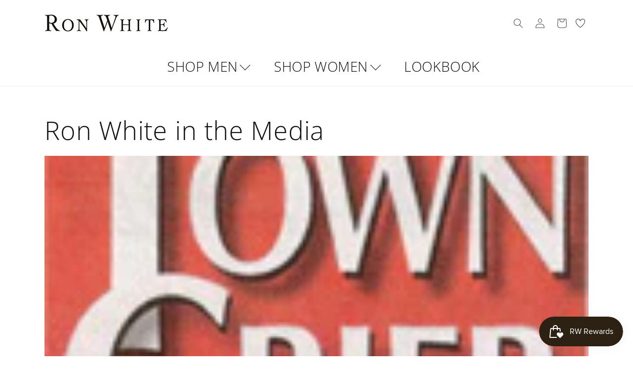

--- FILE ---
content_type: text/css
request_url: https://ronwhiteshoes.com/cdn/shop/t/21/assets/rws-custom.css?v=1487121618159014011759957900
body_size: 2718
content:
/** Shopify CDN: Minification failed

Line 259:2 Unexpected "{"
Line 790:0 Comments in CSS use "/* ... */" instead of "//"

**/
/* –––––––––––––––––––––––––––––––––––––––––––––––
RWS CUSTOMIZATIONS 
–––––––––––––––––––––––––––––––––––––––––––––––––– */

h1.main-page-title, h1.title--primary {
  font-size: 4rem;
}
p {
  font-size: 1.4rem;
}

.header__icon {
  color: rgb(var(--color-base-accent-1));
}
.rte img {
  margin: 0 30px 30px 0;
}

.slideshow__controls {
  display: none  !important;
}
div.slideshow__text div.banner__text p {
  font-size: 3rem;
}

div.announcement-bar p.announcement-bar__message.h5 {
  font-size: calc(var(--font-heading-scale) * 1rem);
}

/* devil wears prada video */
.section-template--23933094887790__video_p6e7pz-padding deferred-media,
.section-template--23933094887790__video_dwgnED-padding deferred-media {
    max-width: 600px;
    margin: 0 auto;
    max-height: 1070px;
    padding-bottom: 100% !important;
    border: 0;
}
.section-template--23933094887790__video_p6e7pz-padding deferred-media .media>img,
.section-template--23933094887790__video_dwgnED-padding deferred-media .media>img {
    object-fit: contain;
}
.section-template--25707469144430__rich_text_CHExHD-padding .button,
.section-template--25708136399214__rich_text_U3qWqc-padding .button {
  color: red;
}
@media screen and (max-width: 680px) {
  .section-template--23933094887790__video_p6e7pz-padding deferred-media,
  .section-template--23933094887790__video_dwgnED-padding deferred-media {
    padding-bottom: 177% !important;
  }
}
/* Navigation Styles
–––––––––––––––––––––––––––––––––––––––––––––––––– */
nav {
	background: #fff;
	font-size: 0;
/* 	position: relative; */
}

@media screen and (min-width: 990px) {
  nav > ul > li {
	display: inline-block;
  	font-size: 14px;
  	padding: 0 25px;
  	position: relative;
  }
}
nav > ul > li:first-child {padding-left: 0;}
nav > ul > li:last-child {padding-right: 0;}
nav > ul.menu-container li  a {
	color: #121212;
  	display: block;
  	position: relative;
  	padding: 15px 0;
/*   	border-bottom: 3px solid transparent; */
  font-size: 28px;
  text-transform: uppercase;  
  font-weight: 300;
}
nav > ul.menu-container li a:hover, nav > ul.menu-container li a:hover span {
	color: #cc9999;
}
.menu-container li a {
  text-decoration: none;
}
nav > ul > li:hover > a, nav > ul > li:hover > a span {
	color: #cc9999; 
}

a.header__menu-item.list-menu__item {
  text-transform: none;  
  padding: 0;
}
a.header__menu-item.list-menu__item span {
  padding-left: 0;
}


/* Mega Menu Styles
–––––––––––––––––––––––––––––––––––––––––––––––––– */
.menu-container {
	margin: auto;
	width: 90vw;
  max-width: 940px;
  
}
.menu-container div.multicolumn {
  display: grid;
  width: 100%;
  grid-template-columns: 1.3fr 1fr 1.3fr auto;
}
.mega-menu div.multicolumn ul {
  display: grid;
  /* grid-template-columns: repeat(2, 50%); */
  grid-template-columns: repeat(1, 100%);
  grid-auto-flow: column;
  list-style: none;
}
.mega-menu div.multicolumn ul.mens-menu {
  grid-template-rows: repeat(10, auto);
}
.mega-menu div.multicolumn ul.mens-sizes {
  grid-template-rows: repeat(6, auto);
  grid-template-columns: repeat(2, 50%);
  max-width: 60%;
}
.mega-menu div.multicolumn ul.mens-brand-partners {
  grid-template-rows: repeat(8, auto);
}
.mega-menu div.multicolumn ul.womens-menu {
  grid-template-rows: repeat(16, auto);
}
.mega-menu div.multicolumn ul.womens-sizes {
  grid-template-rows: repeat(7, auto);
  grid-template-columns: repeat(2, 50%);
  max-width: 60%;
}
.mega-menu div.multicolumn ul.womens-brand-partners {
  grid-template-rows: repeat(7, auto);
}
.menu-lookbook {
  grid-template-columns: 1fr 1fr !important;
}

.header__inline-menu {
    text-align: center;
}
.header__menu-item span {
  padding: 5px 0;
  margin-right: 30px;
    font-size: 14px;
    line-height: 1.5
    font-weight: 400;
}
.header__menu-item:hover span {
    text-decoration: none; 
}

.mega-menu {
  background: #fff;
  display: none;
  left: 0;
  position: absolute;
  text-align: left;
  width: 100%;
  border-bottom: solid 1px #2c2112;
  padding-bottom: 30px;
}
.mega-menu h3 {
  color: #444;
  font-size: 16px;
  text-transform: uppercase;
  font-weight: 600;
}
.mega-menu ul:last-child {margin-right: 0;}
.mega-menu a {
  color: #121212;
  display: block;
  font-size: 16px;
  padding: 5px 10px 5px 0;
  font-size: 16px;
  line-height: 1.5;
  font-weight: 300;
}
.mega-menu a:hover span {
  color: #2C2112;
  border-bottom: solid 1px #121212;
}
.mens-sizes li a , .womens-sizes li a {
   margin:  10px 10px 10px 0;
  padding: 10px 10px 10px 0;
}
.mens-sizes li a span, .womens-sizes li a span {
  transition: all .3s ease-in;
}

.mega-menu div.multicolumn div.column-wrapper:first-child ul li:last-child a span {
  color: red !important;
  text-transform: uppercase;
  font-weight: 400;
}
ul.menu-container li.has-children:nth-child(2) .mega-menu div.multicolumn div.column-wrapper:first-child ul li:nth-child(3) a span {
  color: red !important;
}

span.price-item.price-item--sale {
  color: red;
}
.menu-container .column-wrapper figure {
  max-width: 260px;
  margin-right: 0;
}
@media screen and (min-width: 750px) and (max-width: 1229px) {
   .menu-container div.multicolumn {
        grid-template-columns: 1.3fr 1fr 1.5fr 2.5fr;
      width: 95%;
      max-width: 95vw;
    }
  ul.menu-container li.has-children:last-child div.mega-menu div.menu-container.multicolumn {
    grid-template-columns: 1fr 1fr;
  }
  .menu-container div.multicolumn {
    padding: 0 20px;
  }
 .menu-container .column-wrapper figure {
    max-width: 100% !important;
}
 .menu-container .column-wrapper figure img {
    max-width: 100%;
  }

}

@media screen and (max-width: 749px) {
  .mega-menu {
    text-align:center;
  }
  .menu-container div.multicolumn {
    width: 100%;
    text-align: left;
    display: flex;
    justify-content: center;
  }
  li.has-children:nth-child(3) div.mega-menu div.menu-container.multicolumn div.column-wrapper:nth-child(1) {
    margin-left: -10vw
  }
  li.has-children:nth-child(2) div.mega-menu div.menu-container.multicolumn {
    margin-left: 4vw
  }
  
  div.mega-menu div.menu-container.multicolumn div.column-wrapper:nth-child(1) ul,
  {
    display:block;
    margin-right: 5vw;
  }
  div.mega-menu:nth-child(2) div.menu-container.multicolumn div.column-wrapper:nth-child(3) {
    display:none;
  }
 .menu-container .column-wrapper figure {
    max-width: 37vw;
 }
 .menu-container .column-wrapper figure img {
    max-width: 100%;
  }
  .announcement-bar__message.h5 span {
    font-size: 1.2rem;
  }
}


#link-shop-men > .menu-drawer__inner-submenu > ul.menu-drawer__menu.list-menu:first-of-type > li:last-child a,
#link-shop-women > .menu-drawer__inner-submenu > ul.menu-drawer__menu.list-menu:first-of-type > li:last-child a,
#link-shop-women > .menu-drawer__inner-submenu > ul.menu-drawer__menu.list-menu:first-of-type > li:nth-child(3) a
 {
    color: red !important;
}


/* Slideshow Styles
–––––––––––––––––––––––––––––––––––––––––––––––––– */

@media screen and (max-width: 749px) {
  
  .banner__media {
    height: 860px;    
  }
  div.slideshow.banner {
    height: 860px;  
  }
  div.slideshow__media banner__media.media img {
    object-fit: contain;
  }
}





/* Droppable Class Styles
–––––––––––––––––––––––––––––––––––––––––––––––––– */
.has-children {position: static;}
.has-children > a:after {
	  	/* content: "\f107";
font-family: FontAwesome; 
  	font-size: 28px;
  	padding-left: 6px;
  	position: relative;
  	top: -1px;
  text-transform: uppercase; */
}
.arrow {
  display: inline-block;
  box-sizing: border-box;
  height: 15px;
  width: 15px;
  border-style: solid;
  border-color: #121212;
  border-width: 0px 1px 1px 0px;
  transform: rotate(45deg);
  margin-bottom: 6px;
}
/* .has-children span {
  display: ruby;
}
.has-children .icon-caret {
  max-width: 18px;
  margin-bottom: 3px;
} */
.has-children:hover .mega-menu {display: block;}

ul.menu-list {
  list-style: none;
  padding-left: 0;
}

.menu-container .column-wrapper figure {
  max-width: 260px;
  margin-right: 0;
}




/* Heading Styles
–––––––––––––––––––––––––––––––––––––––––––––––––– */
.collection__title h2, h2.collage-wrapper-title, h2.collection-hero__title{
  text-align: center;
  /* text-transform: uppercase; */
}

/* Collection//search Styles
–––––––––––––––––––––––––––––––––––––––––––––––––– */
.card__information, .card-information {
  text-align: center;
}

.collection-hero__image-container.media>img {
  object-fit: scale-down !important;
}
.collection-hero__image-container {
  border:0 !important;
  box-shadow: none !important;
}

.spf-product-card__vendor {
  display: none;
}
div.gf-block-title div.h3 {
  border: 0 !important;
}
div.gf-block-title div.h3 span {
  font-weight: 400;
  text-transform: capitalize;
}
.gf-top_one #gf-tree .sort-by {
  border: 0 !important;  
}
.gf-top_one #gf-tree .sort-by label {
  text-transform: capitalize !important;
}
.gf-top_one .gf-filter-contents:not(.gf-grid--4-col) .gf-option-block .gf-block-title .h3 {
  padding: 0 15px 0 0 !important;
}
.gf-top_one #gf-tree {
  border-bottom: 0 !important;
}
.sort-by {
  background: #fff !important;
}
span.spf-product__label.spf-product__label-sale,
a.open-quick-view, div.spf-product__swatchs,
form.spf-product__form {
  display: none !important;
}
img.spf-product-card__image {
  margin: 0 !important;
}
a.spf-product-card__image-wrapper {
  padding-top: 100% !important;
}
div.search-modal.modal__content {
    min-height: 80px;
    height: 80px;
}
.gl-card-title a {
    color: #000 !important;
    font-weight: 400 !important;
}

/* Product Page Styles
–––––––––––––––––––––––––––––––––––––––––––––––––– */
.caption-with-letter-spacing {
  font-size: 1.4rem;
}
.product__title > * {
  margin: 5px 0 10px !important;
}
.product__title h1 {
  font-size: 28px;
  line-height: 34px;
  font-weight: 500;
}
.product-form__input input[type='radio'] + label {
  border-radius: 0;
  padding: 1rem;
  font-size: 1rem;
}
div.product__description {
  font-size: 1.4rem;
}

div.alt-colours {
  display: block;
}

span.badge.price__badge-sale, span.badge.price__badge-sold-out {
  display: none;
}


dialog.popup {
  padding: 30px 10px;
  max-width: 350px;
}

::backdrop {
  background-color: #191919;
  opacity: 0.5;
}
.popup h2 {
    font-weight: 400;
    font-size: 16px;
}
.popup table {
   box-shadow: none;
}
.popup th {
  padding: 10px 0 6px!important;
  border-bottom: solid 1px #121212 !important;
  border-collapse: collapse;
  border-right: solid 20px #fff !important;
}
.popup tr:hover {
    background: #efefef;
}
.popup td {
  text-align: center;
  font-size: 14px;
  border: 0 !important;
  outline: none;
  padding: 10px !important;
}
.button-product-sizechart {
  background: #fff;
  color: #121212;
  padding:0;
  cursor: pointer;
  border: 0 !important;
  transition: all .3s ease-in-out;
      /* text-transform: uppercase; */
    transition: all .3s ease-in-out;
    text-decoration: underline;
    margin-left: 15px;
}
.button-product-sizechart:hover {
  /* background: #121212; 
  color: #fff; */
  text-decoration: none;
}
.button-product-sizechart:active, .button-product-sizechart:focus {
  border-color: #121212;
  border-radius: 0;
}
button.close {
  border: 0;
  background: none;
  font-size: 2rem;
  font-weight: 100;
  position: absolute;
  top: 10px;
  right: 10px;
  cursor: pointer;  
  color: #666;
}


/* Lookbook Page Styles
–––––––––––––––––––––––––––––––––––––––––––––––––– */

div.lookbook-container {
  position: relative;
  scroll-behavior: smooth !important;
  overflow-y: auto;
  margin-bottom: 300px;
}
div.lookbook-image {
  display: block;
  position: relative;
  margin: 0 auto 10px auto ;
}
.lb-visible {
  opacity: 1;
}
.lb-hidden {
    opacity: 0;
}

@media screen and (min-width: 1100px) {
  div.lookbook-image {
    display: block;
    position: relative;
    max-width: 800px;
  }
  .lb-navigation {
    position: fixed;
    top: 160px;
    left: calc(50vw + 420px);
    /* right: 200px; */
    width: 30px;
  }
  div.lookbook-image img {
    width: 800px; 
    height: auto
  }

}
@media screen and (max-width: 799px) {
  div.lookbook-image {
    display: block;
    position: relative;
    max-width: 85vw;
  }
  .lb-navigation {
    display: none;
    /* position: fixed;
    top: 328px;
    right: 2vw;
    width: 30px; */
  }
  div.lookbook-image img {
    width: 600px; 
    height: auto
  }

}
@media screen and (max-width: 710px) {
  div.lookbook-image {
    max-width: 95vw;
  }
    div.lookbook-image img {
    width: 500px; 
    height: auto
  }
}
div.lb-links-wrapper {
  /* position: absolute;
  bottom: 15px; */
  /* width: 85%; */
  padding: 10px 0;
    margin-bottom: 60px;
}
.lb-links-wrapper > div {
  line-height: 2rem;
  /* text-align: center; */
  margin-bottom: 1rem;
}
span.lb-product-title {
  text-transform: uppercase;
  font-weight: 700;
  margin-right: 1.3rem;
}
div.lb-links-wrapper h3 {
  margin-bottom: 0;
}
div.lb-product-info {
  margin-bottom: 15px;
}
div.lb-product-link {
  margin: 15px 0;
}
div.lb-links-wrapper a {
  
  text-decoration: underline;
  font-weight: 700;
  text-transform: uppercase;
  padding: 5px 15px;
  font-weight: 400;
  text-decoration: none;
  background-color: #d4a8ab;
  color: #330;
  transition: all .1s ease-in-out;
}
div.lb-links-wrapper a:hover {
  background-color:#330;
  color: #FAF9F5;
}

/* .lb-navigation {
  position: fixed;
  top: 328px;
  right: 10%;
  width: 30px;
} */
.lb-navigation div {
  margin: 0 0 8px;
  
}
nav.lb-navigation {
  background: none;
}
.lb-navigation a.lb-nav-link {
  padding: 3px 5px;
  background-color: #D4A8AB;
  color: #121212;  
  text-decoration: none;
  opacity: 0.7; 
  transition: all .1s ease-in-out;
  border: solid 1px #D4A8AB;
  font-size: 12px;
  width: 30px;
  display: block;
  height: 30px;
  text-align: center;
}
.lb-navigation a.lb-nav-link:hover, .lb-navigation a.lb-nav-link:active, .lb-navigation a.lb-nav-link.lb-nav-active {
  opacity: 1;
  color: #000;
  border: solid 1px  #121212; 
  font-size: 14px;
}

/* Rewards Banner on Home Page
–––––––––––––––––––––––––––––––––––––––––––––––––– */
section.rewards-banner {
  width: 100%;
  display: grid;
  grid-template-columns: 1fr 1fr;
  
}
.rewards-banner-left {
  background-color: #D4A8AB;
  display: flex;
  justify-content: end;
  padding: 30px 60px 30px 30px;
  text-align: right;
}
.rewards-logo {
  margin-right: 50px;
}
.rewards-logo img {
  max-width: 137px;
  height: auto;
}
.rewards-heading {
  text-align: left;
}
.rewards-heading h3 {
  font-family: Open Sans;
  display: block!important;
  font-size: 64px;
  margin: 0;
  line-height: 50.75px;
  
}
.rewards-banner-right {
  background-color: #FAF9F5;
}
.rewards-banner-info {
  max-width: 300px;
  margin-left: 60px;
  text-align: center;
}
.rewards-banner-info h3 {
    font-weight: 700;
  font-size: 2rem;
  margin-bottom: 15px;
      margin-top: 23px;
}
.rewards-banner-info p {
  margin: 0;
  font-size: 1.7rem;
  line-height: 2.6rem;
}
.rewards-banner-info div {
  margin-top: 30px;
}
.rewards-banner-info a {  
  padding: 5px 60px;
  font-weight: 600;
  text-decoration: none;
  background-color:#D4A8AB;
  color: #330;
  transition: all .1s ease-in-out;
}
.rewards-banner-info a:hover {
  background-color:#330;
  color: #FAF9F5;
}

@media screen and (max-width: 880px) {
  section.rewards-banner {
    grid-template-columns: 1fr;  
  }
  .rewards-banner-left {
    background-color: #D4A8AB;
    display: flex;
    justify-content: center;
    padding: 30px;
    text-align: center;
  }
  .rewards-heading h3 {
    font-size: 50px;
    line-height: 48px;
  }
   .rewards-banner-info {
    padding-bottom: 30px;
  }
  .rewards-logo img {
      max-width: 120px;
      height: auto;
    }
  
}


/* Footer Styles
–––––––––––––––––––––––––––––––––––––––––––––––––– */
.footer__blocks-wrapper div:nth-child(2) ul.footer-block__details-content li:nth-child(2) a {
  color: #d22429;
}
@media screen and (min-width: 750px) {
  .footer__blocks-wrapper .footer-block:nth-child(2) {
    padding-left: 6rem;
  }
  .footer__blocks-wrapper .footer-block:nth-child(3) {
    padding-left: 2rem;
  }
}

@media screen and (min-width: 990px)
.footer-block__heading {
    font-size: calc(var(--font-heading-scale) * 1.5rem);
}
@media screen and (max-width: 990x) {
  
  .footer-block__details-content .list-menu__item--link {
      padding-top: 0;
      padding-bottom:10px;
  }
}
@media screen and (max-width: 749x) {
  
  .footer__blocks-wrapper .footer-block:nth-child(2) {
    padding-left: 0;
  }
  .footer__blocks-wrapper .footer-block:nth-child(3) {
    padding-left: 0;
  }
  
}


// see also Custom CSS in Footer section